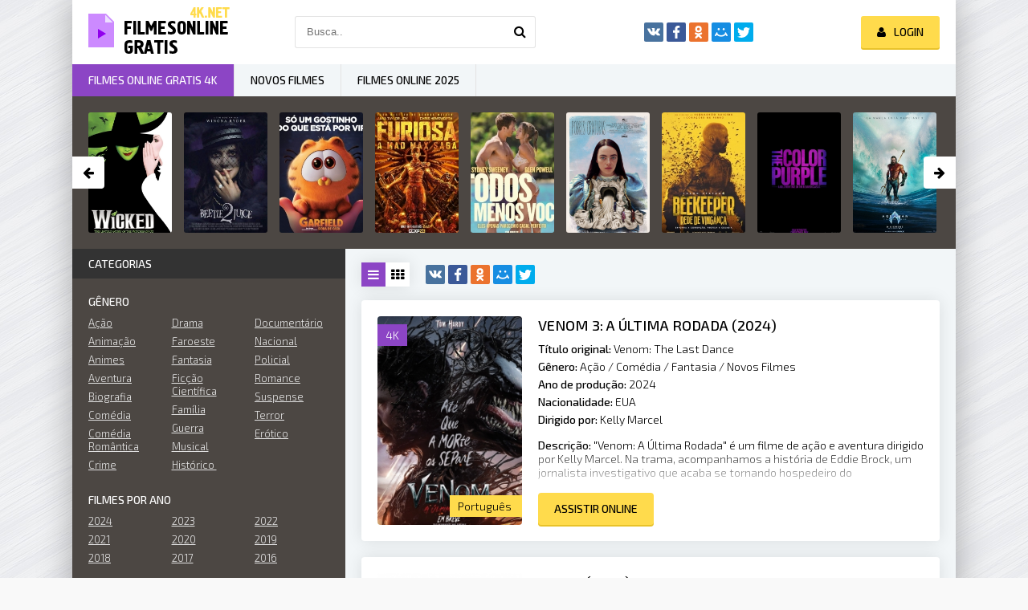

--- FILE ---
content_type: text/html; charset=utf-8
request_url: https://filmesonlinegratis4k.net/comedia/
body_size: 8762
content:
<!DOCTYPE html>
<html lang="pt-BR">
<head>
	<meta charset="utf-8">
<title>Assistir Filmes  Comédia Online Grátis Full HD, 4K</title>
<meta name="description" content="Filmes Comédia Online. Assista os melhores filmes online  com qualidade  HD 720p, Full HD 1080p, Ultra HD 4K  completos de graça no seu computador, tablet ou smartphone! ">
<meta name="keywords" content="Assistir Filmes  Comédia, Filmes Comédia Online, Comédia Online Grátis, Comédia Online">
<meta name="generator" content="DataLife Engine (http://dle-news.ru)">
<link rel="search" type="application/opensearchdescription+xml" href="https://filmesonlinegratis4k.net/index.php?do=opensearch" title="Assistir Filmes  Online Grátis Full HD, 4K Completo Dublado 2024">
<link rel="canonical" href="https://filmesonlinegratis4k.net/comedia/">
<link rel="alternate" type="application/rss+xml" title="" href="https://filmesonlinegratis4k.net/comedia/rss.xml">
	 <meta name="viewport" content="width=device-width, initial-scale=1.0" />
	  <link rel="shortcut icon" href="/templates/filmesonlinegratis4k/images/favicon.png" />
	  <link href="/templates/filmesonlinegratis4k/style/styles.css" type="text/css" rel="stylesheet" />
	  <link href="/templates/filmesonlinegratis4k/style/engine.css" type="text/css" rel="stylesheet" />
	  <link href="https://fonts.googleapis.com/css?family=Exo+2:300,300i,500,500i&amp;subset=cyrillic" rel="stylesheet"> 
    <meta name="msvalidate.01" content="94D2DB691B5E6A98300D1E859D8F9EED" />
    <meta name="google-site-verification" content="Gc_tnP9T8qIHw-J3V9_iZMbWk5EfnCxIXMW7IFpaV3g" />
      <script src="//filmesonlinegratis4k.net/playerjs.js" type="text/javascript"></script>
</head>

<body>

<div class="wrap">

	<div class="block center fx-col">
	
		<div class="cols clearfix" id="cols">
		
			<main class="main clearfix fx-col grid-list"  id="grid">
				
				


				
				
				<div class="shorts-header flex-row">
					<div class="grid-select clearfix" id="grid-select" data-name="Alternar vista">
						<div data-type="grid-list" class="current"><span class="fa fa-reorder"></span></div>
						<div data-type="grid-thumb"><span class="fa fa-th"></span></div>
					</div>
					
					
					<div class="share-box">
						<div class="ya-share2" data-services="vkontakte,facebook,odnoklassniki,moimir,twitter" data-counter=""></div>
					</div>
				</div>
				
				<div class="items clearfix"><div id='dle-content'><div class="short clearfix with-mask">
	<div class="short-img img-box">
		<img src="/uploads/posts/2024-07/medium/1720287003_107aa110584ecf393a0e85e1611235f5.jpg" alt="Venom 3: A Última Rodada (2024)" />
		<div class="mask flex-col ps-link" data-href="https://filmesonlinegratis4k.net/1904-venom-a-ultima-rodada-2024.html">
			<span class="fa fa-play"></span>
		</div>
		<div class="m-meta m-qual">4K</div>
		
		<div class="m-meta m-imdb" data-label="Português"></div>
	</div>
	<div class="short-text">
		<a class="short-title" href="https://filmesonlinegratis4k.net/1904-venom-a-ultima-rodada-2024.html">Venom 3: A Última Rodada (2024)</a>
		
		<div class="short-desc">
			<div class="sd-line"><span>Título original:</span> Venom: The Last Dance</div>
				<div class="sd-line"><span>Gênero:</span> Ação / Comédia / Fantasia / Novos Filmes </div>
				<div class="sd-line"><span>Ano de produção:</span> <a href="https://filmesonlinegratis4k.net/xfsearch/year/2024/">2024</a></div>
				<div class="sd-line"><span>Nacionalidade:</span> <a href="https://filmesonlinegratis4k.net/xfsearch/country/EUA/">EUA</a></div>
				<div class="sd-line"><span>Dirigido por:</span> <a href="https://filmesonlinegratis4k.net/xfsearch/director/Kelly+Marcel/">Kelly Marcel</a></div>
				
			<div class="sd-line sd-text"><span>Descrição:</span> "Venom: A Última Rodada" é um filme de ação e aventura dirigido por Kelly Marcel. Na trama, acompanhamos a história de Eddie Brock, um jornalista investigativo que acaba se tornando hospedeiro do</div>
		</div>
	</div>
	<div class="short-bottom flex-row">
	
		<div class="button ps-link" data-href="https://filmesonlinegratis4k.net/1904-venom-a-ultima-rodada-2024.html">Assistir online</div>
	</div>
</div><div class="short clearfix with-mask">
	<div class="short-img img-box">
		<img src="/uploads/posts/2024-07/medium/1720287968_b1dd396e87f53ba8171a1637284e5933.png" alt="Lobos (2024)" />
		<div class="mask flex-col ps-link" data-href="https://filmesonlinegratis4k.net/1912-lobos-2024.html">
			<span class="fa fa-play"></span>
		</div>
		<div class="m-meta m-qual">4K</div>
		
		<div class="m-meta m-imdb" data-label="Português"></div>
	</div>
	<div class="short-text">
		<a class="short-title" href="https://filmesonlinegratis4k.net/1912-lobos-2024.html">Lobos (2024)</a>
		
		<div class="short-desc">
			<div class="sd-line"><span>Título original:</span> Wolfs</div>
				<div class="sd-line"><span>Gênero:</span> Ação  / Comédia  / Novos Filmes </div>
				<div class="sd-line"><span>Ano de produção:</span> <a href="https://filmesonlinegratis4k.net/xfsearch/year/2024/">2024</a></div>
				<div class="sd-line"><span>Nacionalidade:</span> <a href="https://filmesonlinegratis4k.net/xfsearch/country/EUA/">EUA</a></div>
				<div class="sd-line"><span>Dirigido por:</span> <a href="https://filmesonlinegratis4k.net/xfsearch/director/Jon+Watts/">Jon Watts</a></div>
				
			<div class="sd-line sd-text"><span>Descrição:</span> "Lobos" é um suspense psicológico dirigido por Jon Watts que conta a história de uma jovem mulher que se muda para uma pequena cidade rural com seu marido. Logo ela começa a perceber que algo está</div>
		</div>
	</div>
	<div class="short-bottom flex-row">
	
		<div class="button ps-link" data-href="https://filmesonlinegratis4k.net/1912-lobos-2024.html">Assistir online</div>
	</div>
</div><div class="short clearfix with-mask">
	<div class="short-img img-box">
		<img src="/uploads/posts/2024-07/medium/1720288516_88fe202bc8848b54cec5b2749e6c11f4.png" alt="Robô Selvagem (2024)" />
		<div class="mask flex-col ps-link" data-href="https://filmesonlinegratis4k.net/1922-robo-selvagem-2024.html">
			<span class="fa fa-play"></span>
		</div>
		<div class="m-meta m-qual">4K</div>
		
		<div class="m-meta m-imdb" data-label="Português"></div>
	</div>
	<div class="short-text">
		<a class="short-title" href="https://filmesonlinegratis4k.net/1922-robo-selvagem-2024.html">Robô Selvagem (2024)</a>
		
		<div class="short-desc">
			<div class="sd-line"><span>Título original:</span> The Wild Robot</div>
				<div class="sd-line"><span>Gênero:</span> Animação   / Aventura   / Comédia   / Família   / Novos Filmes </div>
				<div class="sd-line"><span>Ano de produção:</span> <a href="https://filmesonlinegratis4k.net/xfsearch/year/2024/">2024</a></div>
				<div class="sd-line"><span>Nacionalidade:</span> <a href="https://filmesonlinegratis4k.net/xfsearch/country/EUA/">EUA</a></div>
				<div class="sd-line"><span>Dirigido por:</span> <a href="https://filmesonlinegratis4k.net/xfsearch/director/Chris+Sanders/">Chris Sanders</a></div>
				
			<div class="sd-line sd-text"><span>Descrição:</span> Em um mundo pós-apocalíptico onde os humanos foram dizimados, os robôs sobreviventes se regeneraram e vivem em meio a ruínas da civilização. Entre eles está um jovem robô chamado Rodney, que sonha em</div>
		</div>
	</div>
	<div class="short-bottom flex-row">
	
		<div class="button ps-link" data-href="https://filmesonlinegratis4k.net/1922-robo-selvagem-2024.html">Assistir online</div>
	</div>
</div><div class="short clearfix with-mask">
	<div class="short-img img-box">
		<img src="/uploads/posts/2024-07/medium/1720288398_e2de12f581a54aba13aa98da19856541.jpg" alt="Como Vender a Lua (2024)" />
		<div class="mask flex-col ps-link" data-href="https://filmesonlinegratis4k.net/1919-como-vender-a-lua-2024dw.html">
			<span class="fa fa-play"></span>
		</div>
		<div class="m-meta m-qual">4K</div>
		
		<div class="m-meta m-imdb" data-label="Português"></div>
	</div>
	<div class="short-text">
		<a class="short-title" href="https://filmesonlinegratis4k.net/1919-como-vender-a-lua-2024dw.html">Como Vender a Lua (2024)</a>
		
		<div class="short-desc">
			<div class="sd-line"><span>Título original:</span> Fly Me to the Moon</div>
				<div class="sd-line"><span>Gênero:</span> Comédia    / Romance    / Novos Filmes </div>
				<div class="sd-line"><span>Ano de produção:</span> <a href="https://filmesonlinegratis4k.net/xfsearch/year/2024/">2024</a></div>
				<div class="sd-line"><span>Nacionalidade:</span> <a href="https://filmesonlinegratis4k.net/xfsearch/country/EUA/">EUA</a></div>
				<div class="sd-line"><span>Dirigido por:</span> <a href="https://filmesonlinegratis4k.net/xfsearch/director/Greg+Berlanti/">Greg Berlanti</a></div>
				
			<div class="sd-line sd-text"><span>Descrição:</span> "Como Vender a Lua" é um filme dirigido por Greg Berlanti que conta a história de um jovem empreendedor chamado Mark, interpretado por Zac Efron, que tem um plano ambicioso de vender parcelas da lua</div>
		</div>
	</div>
	<div class="short-bottom flex-row">
	
		<div class="button ps-link" data-href="https://filmesonlinegratis4k.net/1919-como-vender-a-lua-2024dw.html">Assistir online</div>
	</div>
</div><div class="short clearfix with-mask">
	<div class="short-img img-box">
		<img src="/uploads/posts/2024-07/medium/1720289676_5380c998d585e45d12172204c646e4cf.png" alt="Os Provocadores (2024)" />
		<div class="mask flex-col ps-link" data-href="https://filmesonlinegratis4k.net/1960-os-provocadores-2024d.html">
			<span class="fa fa-play"></span>
		</div>
		<div class="m-meta m-qual">4K</div>
		
		<div class="m-meta m-imdb" data-label="Português"></div>
	</div>
	<div class="short-text">
		<a class="short-title" href="https://filmesonlinegratis4k.net/1960-os-provocadores-2024d.html">Os Provocadores (2024)</a>
		
		<div class="short-desc">
			<div class="sd-line"><span>Título original:</span> The Instigators</div>
				<div class="sd-line"><span>Gênero:</span> Ação     / Comédia     / Policial     / Suspense     / Novos Filmes </div>
				<div class="sd-line"><span>Ano de produção:</span> <a href="https://filmesonlinegratis4k.net/xfsearch/year/2024/">2024</a></div>
				<div class="sd-line"><span>Nacionalidade:</span> <a href="https://filmesonlinegratis4k.net/xfsearch/country/EUA/">EUA</a></div>
				<div class="sd-line"><span>Dirigido por:</span> <a href="https://filmesonlinegratis4k.net/xfsearch/director/Doug+Liman/">Doug Liman</a></div>
				
			<div class="sd-line sd-text"><span>Descrição:</span> "Os Provocadores" é um filme de comédia dirigido por Doug Liman que conta a história de dois amigos, Dave e Steve, que decidem se tornar provocadores profissionais. Eles criam um negócio</div>
		</div>
	</div>
	<div class="short-bottom flex-row">
	
		<div class="button ps-link" data-href="https://filmesonlinegratis4k.net/1960-os-provocadores-2024d.html">Assistir online</div>
	</div>
</div><div class="short clearfix with-mask">
	<div class="short-img img-box">
		<img src="/uploads/posts/2023-12/medium/1703440149_0013760.jpg" alt="Garfield: Fora de Casa (2024)" />
		<div class="mask flex-col ps-link" data-href="https://filmesonlinegratis4k.net/1860-garfield-fora-de-casa-2024-8dffwjkw.html">
			<span class="fa fa-play"></span>
		</div>
		<div class="m-meta m-qual">4K</div>
		
		<div class="m-meta m-imdb" data-label="Português"></div>
	</div>
	<div class="short-text">
		<a class="short-title" href="https://filmesonlinegratis4k.net/1860-garfield-fora-de-casa-2024-8dffwjkw.html">Garfield: Fora de Casa (2024)</a>
		
		<div class="short-desc">
			<div class="sd-line"><span>Título original:</span> The Garfield Movie</div>
				<div class="sd-line"><span>Gênero:</span> Animação      / Aventura      / Comédia      / Família      / Novos Filmes </div>
				<div class="sd-line"><span>Ano de produção:</span> <a href="https://filmesonlinegratis4k.net/xfsearch/year/2024/">2024</a></div>
				<div class="sd-line"><span>Nacionalidade:</span> <a href="https://filmesonlinegratis4k.net/xfsearch/country/EUA/">EUA</a></div>
				<div class="sd-line"><span>Dirigido por:</span> <a href="https://filmesonlinegratis4k.net/xfsearch/director/Mark+Dindal/">Mark Dindal</a></div>
				
			<div class="sd-line sd-text"><span>Descrição:</span> "Garfield: Fora de Casa" é uma animação dirigida por Mark Dindal, que segue as aventuras do famoso gato preguiçoso Garfield. Nesta continuação da franquia, Garfield acidentalmente troca de lugar com</div>
		</div>
	</div>
	<div class="short-bottom flex-row">
	
		<div class="button ps-link" data-href="https://filmesonlinegratis4k.net/1860-garfield-fora-de-casa-2024-8dffwjkw.html">Assistir online</div>
	</div>
</div><div class="short clearfix with-mask">
	<div class="short-img img-box">
		<img src="/uploads/posts/2023-12/medium/1703159455_mv5byju4owi2ndetywe4mc00mdfllthmzditytk3zdqwzmrhzge0xkeyxkfqcgdeqxvyndk1otkzmju__v1_.jpg" alt="Dois é Demais em Orlando (2024)" />
		<div class="mask flex-col ps-link" data-href="https://filmesonlinegratis4k.net/1790-dois-e-demais-em-orlando-2024dfw.html">
			<span class="fa fa-play"></span>
		</div>
		<div class="m-meta m-qual">4K</div>
		
		<div class="m-meta m-imdb" data-label="Português"></div>
	</div>
	<div class="short-text">
		<a class="short-title" href="https://filmesonlinegratis4k.net/1790-dois-e-demais-em-orlando-2024dfw.html">Dois é Demais em Orlando (2024)</a>
		
		<div class="short-desc">
			<div class="sd-line"><span>Título original:</span> Dois é Demais em Orlando</div>
				<div class="sd-line"><span>Gênero:</span> Comédia       / Drama       / Novos Filmes </div>
				<div class="sd-line"><span>Ano de produção:</span> <a href="https://filmesonlinegratis4k.net/xfsearch/year/2024/">2024</a></div>
				<div class="sd-line"><span>Nacionalidade:</span> <a href="https://filmesonlinegratis4k.net/xfsearch/country/Brasil/">Brasil</a></div>
				<div class="sd-line"><span>Dirigido por:</span> <a href="https://filmesonlinegratis4k.net/xfsearch/director/Rodrigo+Van+Der+Put/">Rodrigo Van Der Put</a></div>
				
			<div class="sd-line sd-text"><span>Descrição:</span> O filme "Dois é Demais em Orlando", dirigido por Rodrigo Van Der Put, conta a história de dois irmãos adolescentes, Lucas e Pedro, que vivem várias aventuras durante uma viagem para Orlando, nos</div>
		</div>
	</div>
	<div class="short-bottom flex-row">
	
		<div class="button ps-link" data-href="https://filmesonlinegratis4k.net/1790-dois-e-demais-em-orlando-2024dfw.html">Assistir online</div>
	</div>
</div><div class="short clearfix with-mask">
	<div class="short-img img-box">
		<img src="/uploads/posts/2024-07/medium/1720289997_4362710.jpg" alt="Mato ou Morro (2024)" />
		<div class="mask flex-col ps-link" data-href="https://filmesonlinegratis4k.net/1968-mato-ou-morro-2024.html">
			<span class="fa fa-play"></span>
		</div>
		<div class="m-meta m-qual">4K</div>
		
		<div class="m-meta m-imdb" data-label="Português"></div>
	</div>
	<div class="short-text">
		<a class="short-title" href="https://filmesonlinegratis4k.net/1968-mato-ou-morro-2024.html">Mato ou Morro (2024)</a>
		
		<div class="short-desc">
			<div class="sd-line"><span>Título original:</span> Mato ou Morro</div>
				<div class="sd-line"><span>Gênero:</span> Comédia        / Novos Filmes </div>
				<div class="sd-line"><span>Ano de produção:</span> <a href="https://filmesonlinegratis4k.net/xfsearch/year/2024/">2024</a></div>
				<div class="sd-line"><span>Nacionalidade:</span> <a href="https://filmesonlinegratis4k.net/xfsearch/country/Brasil/">Brasil</a></div>
				<div class="sd-line"><span>Dirigido por:</span> <a href="https://filmesonlinegratis4k.net/xfsearch/director/Caco+Souza/">Caco Souza</a></div>
				
			<div class="sd-line sd-text"><span>Descrição:</span> "Mato ou Morro" conta a história de um grupo de amigos que decide fazer uma trilha em uma área remota da floresta. Porém, durante o percurso, eles se deparam com uma ameaça desconhecida e precisam</div>
		</div>
	</div>
	<div class="short-bottom flex-row">
	
		<div class="button ps-link" data-href="https://filmesonlinegratis4k.net/1968-mato-ou-morro-2024.html">Assistir online</div>
	</div>
</div><div class="short clearfix with-mask">
	<div class="short-img img-box">
		<img src="/uploads/posts/2024-07/medium/1720289692_4c5e74365e0f353dc08fec63222552f8.png" alt="Corrida Maluca (2024)" />
		<div class="mask flex-col ps-link" data-href="https://filmesonlinegratis4k.net/1958-corrida-maluca-2024.html">
			<span class="fa fa-play"></span>
		</div>
		<div class="m-meta m-qual">4K</div>
		
		<div class="m-meta m-imdb" data-label="Português"></div>
	</div>
	<div class="short-text">
		<a class="short-title" href="https://filmesonlinegratis4k.net/1958-corrida-maluca-2024.html">Corrida Maluca (2024)</a>
		
		<div class="short-desc">
			<div class="sd-line"><span>Título original:</span> Rally Road Racers</div>
				<div class="sd-line"><span>Gênero:</span> Animação         / Aventura         / Comédia         / Família         / Novos Filmes </div>
				<div class="sd-line"><span>Ano de produção:</span> <a href="https://filmesonlinegratis4k.net/xfsearch/year/2024/">2024</a></div>
				<div class="sd-line"><span>Nacionalidade:</span> <a href="https://filmesonlinegratis4k.net/xfsearch/country/EUA/">EUA</a>, <a href="https://filmesonlinegratis4k.net/xfsearch/country/Reino+Unido/">Reino Unido</a>, <a href="https://filmesonlinegratis4k.net/xfsearch/country/Emirados+%C3%81rabes+Unidos/">Emirados Árabes Unidos</a></div>
				<div class="sd-line"><span>Dirigido por:</span> <a href="https://filmesonlinegratis4k.net/xfsearch/director/Ross+Venokur/">Ross Venokur</a></div>
				
			<div class="sd-line sd-text"><span>Descrição:</span> "Corrida Maluca" é uma animação dirigida por Ross Venokur que traz a história de uma competição de corrida de carros entre diferentes equipes, cada uma com características especiais e veículos</div>
		</div>
	</div>
	<div class="short-bottom flex-row">
	
		<div class="button ps-link" data-href="https://filmesonlinegratis4k.net/1958-corrida-maluca-2024.html">Assistir online</div>
	</div>
</div><div class="short clearfix with-mask">
	<div class="short-img img-box">
		<img src="/uploads/posts/2024-07/medium/1720289573_817bd14d5825ad5685d136308dfe82be.png" alt="Aprendiz de Espiã: Na Cidade Eterna (2024)" />
		<div class="mask flex-col ps-link" data-href="https://filmesonlinegratis4k.net/1954-aprendiz-de-espia-na-cidade-eterna-2024.html">
			<span class="fa fa-play"></span>
		</div>
		<div class="m-meta m-qual">4K</div>
		
		<div class="m-meta m-imdb" data-label="Português"></div>
	</div>
	<div class="short-text">
		<a class="short-title" href="https://filmesonlinegratis4k.net/1954-aprendiz-de-espia-na-cidade-eterna-2024.html">Aprendiz de Espiã: Na Cidade Eterna (2024)</a>
		
		<div class="short-desc">
			<div class="sd-line"><span>Título original:</span> My Spy: The Eternal City</div>
				<div class="sd-line"><span>Gênero:</span> Ação          / Comédia          / Família          / Novos Filmes </div>
				<div class="sd-line"><span>Ano de produção:</span> <a href="https://filmesonlinegratis4k.net/xfsearch/year/2024/">2024</a></div>
				<div class="sd-line"><span>Nacionalidade:</span> <a href="https://filmesonlinegratis4k.net/xfsearch/country/EUA/">EUA</a></div>
				<div class="sd-line"><span>Dirigido por:</span> <a href="https://filmesonlinegratis4k.net/xfsearch/director/Peter+Segal/">Peter Segal</a></div>
				
			<div class="sd-line sd-text"><span>Descrição:</span> "Aprendiz de Espiã: Na Cidade Eterna" é um filme de ação dirigido por Peter Segal que conta a história de uma adolescente comum que é recrutada pela CIA para se tornar uma agente secreta. Com a</div>
		</div>
	</div>
	<div class="short-bottom flex-row">
	
		<div class="button ps-link" data-href="https://filmesonlinegratis4k.net/1954-aprendiz-de-espia-na-cidade-eterna-2024.html">Assistir online</div>
	</div>
</div><!--noindex-->
<div class="bottom-nav clr ignore-select" id="bottom-nav">
	
	<div class="pagi-load icon-l" id="pagi-load"><a href="https://filmesonlinegratis4k.net/comedia/page/2/"><span class="fa fa-refresh"></span>Carregar mais</a></div>
	
	<div class="pagi-nav clearfix">
		
		<span class="navigation"><span>1</span> <a href="https://filmesonlinegratis4k.net/comedia/page/2/">2</a> <a href="https://filmesonlinegratis4k.net/comedia/page/3/">3</a> <a href="https://filmesonlinegratis4k.net/comedia/page/4/">4</a> <a href="https://filmesonlinegratis4k.net/comedia/page/5/">5</a> <a href="https://filmesonlinegratis4k.net/comedia/page/6/">6</a> <a href="https://filmesonlinegratis4k.net/comedia/page/7/">7</a> <a href="https://filmesonlinegratis4k.net/comedia/page/8/">8</a> <a href="https://filmesonlinegratis4k.net/comedia/page/9/">9</a> <a href="https://filmesonlinegratis4k.net/comedia/page/10/">10</a> <span class="nav_ext">...</span> <a href="https://filmesonlinegratis4k.net/comedia/page/33/">33</a></span>
		<span class="pnext"><a href="https://filmesonlinegratis4k.net/comedia/page/2/"><span class="fa fa-angle-double-right"></span></a></span>
	</div>
</div>
<!--/noindex--></div></div>
			</main>
			
			<!-- END MAIN -->
			
			<aside class="side">
			
				
			
				<div class="side-box">
					<div class="side-bt">Categorias</div>
					<div class="side-bc" id="side-nav">
						<div class="nav-title">Gênero</div>
						<ul class="nav-menu flex-row">
							<li>
										<a href="/acao/">Ação</a>
               <a href="/animacao/">Animação</a>
               <a href="/animes/">Animes </a>
              <a href="/aventura/">Aventura</a>
               <a href="/biografia/">Biografia</a>
               <a href="/comedia/">Comédia</a>
                <a href="/comedia-romantica/">Comédia Romântica </a>
              <a href="/crime/">Crime </a>
     
							</li>
							<li>
							 <a href="/drama/">Drama </a>
               <a href="/faroeste/">Faroeste</a>
                                            <a href="/fantasia/">Fantasia</a>
										<a href="/ficcao-cientifica/">Ficção Científica</a>
                             <a href="/familia/">Família </a>
               <a href="/guerra/">Guerra</a>
               <a href="/musical/">Musical  </a>
                <a href="/historico/">Histórico </a>
							</li>
							<li>
                                  <a href="/documentario/"> Documentário</a>
								<a href="/nacional/">Nacional</a>
               <a href="/policial/">Policial</a>
               <a href="/romance/">Romance</a>              
               <a href="/suspense/">Suspense </a>
                <a href="/terror/">Terror</a>            
                <a href="/erotico/">Erótico </a>
                            
							</li>
						</ul>
						<div class="nav-title">Filmes por Ano</div>
						<ul class="nav-menu flex-row">
                              <li> <a href="/xfsearch/2024/">2024</a>			</li>
						      <li> <a href="/xfsearch/2023/">2023</a>			</li>
                         <li> <a href="/xfsearch/2022/">2022</a>			</li>
                            <li> <a href="/xfsearch/2021/">2021</a>			</li>
                            <li> <a href="/xfsearch/2020/">2020</a>			</li>
                            <li> <a href="/xfsearch/2019/">2019</a>			</li>
							<li> <a href="/xfsearch/2018/">2018</a>			</li>
							<li>
								                                    <a href="/xfsearch/2017/">2017</a>
							</li>
							<li>
								   <a href="/xfsearch/2016/">2016</a>
						</ul>
						<div class="nav-title">Filmes por País</div>
						<ul class="nav-menu flex-row">
							<li>
								 	 <a href="/xfsearch/country/Brasil/">Brasil</a>
                                    <a href="/xfsearch/country/Portugal/">Portugal</a>
				 <a href="/xfsearch/country/EUA/">EUA</a>
							</li>
							<li>
							  	<a href="/xfsearch/country/Bélgica/">Bélgica</a>
                  	<a href="/xfsearch/country/França/">França</a>
                  	<a href="/xfsearch/country/Itália/">Itália</a>
							</li>
							<li>
								 	<a href="/xfsearch/country/Reino+Unido/">Reino Unido</a>
                 	<a href="/xfsearch/country/Nova+zelândia/">Nova zelândia</a>
                 	<a href="/xfsearch/country/Coréia+do+sul/">Coréia do sul</a>
							</li>
						</ul>
					</div>
				</div>
				
				<div class="side-box tabs-box">
					<div class="side-bt">Principais filmes do mês</div>
					<div class="tabs-sel"><span class="current"> Animação</span><span>Comédia</span><span>Terror</span></div>
					<div class="side-bc tabs-b visible">
						
					</div>
					<div class="side-bc tabs-b">
						
					</div>
					<div class="side-bc tabs-b">
						
					</div>
				</div>
				
				
				
				<div class="side-box">
					<div class="side-bt">NOVOS FILMES RECOMENDADOS</div>
					<div class="side-bc flex-row">
						<a class="side-item1" href="https://filmesonlinegratis4k.net/1808-role-play-2024-7dss.html">
	<div class="si1-img img-box">
		<img src="/uploads/posts/2023-12/medium/1703437947_1244261.jpg" alt="Role Play (2024)" />
		<div class="si1-ser"> Novo</div>
	</div>
	<div class="si1-title">Role Play (2024)</div>
</a><a class="side-item1" href="https://filmesonlinegratis4k.net/1810-o-senhor-do-caos-2024-6t.html">
	<div class="si1-img img-box">
		<img src="/uploads/posts/2023-12/medium/1703438013_3663703.jpg" alt="O Senhor do Caos (2024)" />
		<div class="si1-ser"> Novo</div>
	</div>
	<div class="si1-title">O Senhor do Caos (2024)</div>
</a><a class="side-item1" href="https://filmesonlinegratis4k.net/1807-capitao-america-admiravel-mundo-novo-2024.html">
	<div class="si1-img img-box">
		<img src="/uploads/posts/2023-12/medium/1703437943_2848741.jpg" alt="Capitão América: Admirável Mundo Novo (2024)" />
		<div class="si1-ser"> Novo</div>
	</div>
	<div class="si1-title">Capitão América: Admirável Mundo Novo (2024)</div>
</a><a class="side-item1" href="https://filmesonlinegratis4k.net/1802-batman-parte-ii-2024.html">
	<div class="si1-img img-box">
		<img src="/uploads/posts/2023-12/medium/1703159930_mv5bmza0nmzizwetotrjzs00ntk3ltgzogqtodmwmdg5zjrimti5xkeyxkfqcgdeqxvymtcxmzq0mtg4__v1_.jpg" alt="Batman - Parte II (2024)" />
		<div class="si1-ser"> Novo</div>
	</div>
	<div class="si1-title">Batman - Parte II (2024)</div>
</a><a class="side-item1" href="https://filmesonlinegratis4k.net/1800-quarteto-fantastico-2024.html">
	<div class="si1-img img-box">
		<img src="/uploads/posts/2023-12/1703159891_5079150.jpg" alt="Quarteto Fantástico (2024)" />
		<div class="si1-ser"> Novo</div>
	</div>
	<div class="si1-title">Quarteto Fantástico (2024)</div>
</a><a class="side-item1" href="https://filmesonlinegratis4k.net/1796-avatar-3-2024.html">
	<div class="si1-img img-box">
		<img src="/uploads/posts/2023-12/medium/1703159709_0886604.png" alt="Avatar 3 (2024)" />
		<div class="si1-ser"> Novo</div>
	</div>
	<div class="si1-title">Avatar 3 (2024)</div>
</a>
					</div>
				</div>
				
				<div class="side-box">
					<div class="side-bt">TOP FILMES</div>
					<div class="side-bc owl-carousel" id="owl-side">
						
<a class="side-carou img-box" href="https://filmesonlinegratis4k.net/1795-meninas-malvadas-o-musical-2024wyd.html">
	<img src="/uploads/posts/2023-12/medium/1703159625_2747135.jpg" alt="Meninas Malvadas: O Musical (2024)" />
	<div class="sc-title">Meninas Malvadas: O Musical (2024)</div>
</a>
<a class="side-carou img-box" href="https://filmesonlinegratis4k.net/1794-oficina-do-diabo-2024.html">
	<img src="/uploads/posts/2023-12/medium/1703159450_5052815.jpg" alt="Oficina do Diabo (2024)" />
	<div class="sc-title">Oficina do Diabo (2024)</div>
</a>
<a class="side-carou img-box" href="https://filmesonlinegratis4k.net/1792-como-treinar-o-seu-dragao-2024.html">
	<img src="/uploads/posts/2023-12/medium/1703159487_mv5bmja5ndqymjc2nf5bml5banbnxkftztcwmjg5odcymw__v1_.jpg" alt="Como Treinar o seu Dragão (2024)" />
	<div class="sc-title">Como Treinar o seu Dragão (2024)</div>
</a>
<a class="side-carou img-box" href="https://filmesonlinegratis4k.net/1791-elio-2024.html">
	<img src="/uploads/posts/2023-12/medium/1703159474_3416388.jpg" alt="Elio (2024)" />
	<div class="sc-title">Elio (2024)</div>
</a>
<a class="side-carou img-box" href="https://filmesonlinegratis4k.net/1777-armor-wars-2024.html">
	<img src="/uploads/posts/2023-12/1703158043_3000377.png" alt="Armor Wars (2024)" />
	<div class="sc-title">Armor Wars (2024)</div>
</a>
<a class="side-carou img-box" href="https://filmesonlinegratis4k.net/1774-zootopia-2-2024.html">
	<img src="/uploads/posts/2023-12/medium/1703157653_mv5botmymjeynzizmv5bml5banbnxkftztgwnziynju0nze__v1_.jpg" alt="Zootopia 2 (2024)" />
	<div class="sc-title">Zootopia 2 (2024)</div>
</a>
					</div>
				</div>
				
				<div class="side-box">
					<div class="side-bt">MELHORES FILMES</div>
					<div class="side-bc">
						
					</div>
				</div>
				
			
				
			</aside>
			
			<!-- END SIDE -->
		
		</div>
		
		<!-- END COLS -->
		
		<div class="header flex-row">
			<a href="/" class="logotype" title="filmes online gratis 4k"><img src="/templates/filmesonlinegratis4k/images/logo.png" alt="filmes online gratis 4k" /></a>
			<div class="search-wrap">
				<form id="quicksearch" method="post">
					<input type="hidden" name="do" value="search" />
					<input type="hidden" name="subaction" value="search" />
					<div class="search-box">
						<input id="story" name="story" placeholder="Busca.." type="text" />
						<button type="submit" title="Busca"><span class="fa fa-search"></span></button>
					</div>
				</form>
			</div>
			<div class="share-box">
				<div class="ya-share2" data-services="vkontakte,facebook,odnoklassniki,moimir,twitter" data-counter=""></div>
			</div>
			<div class="login-btns icon-l">
				
					
					<div class="button show-login"><span class="fa fa-user"></span><span>Login</span></div>
				
				
			</div>
		</div>
		
		<!-- END HEADER -->
		
		<ul class="f-menu clearfix">
			<li><a href="/" class="active">Filmes online gratis 4K</a></li>
			<li><a href="/novos-filmes/">Novos Filmes</a></li>
			<li><a href="/xfsearch/2025/">Filmes online 2025</a></li>
       
			
			
		</ul>
		
		<div class="karusel">
			<div class="owl-carousel" id="owl-top">
			
<a class="top-carou img-box" href="https://filmesonlinegratis4k.net/1899-wicked-part-1-2024.html">
	<img src="/uploads/posts/2023-12/medium/1703495694_mv5bnjczyjbhmtctyta3yy00ntgylwfkzwqtzjqwytrkmdc1ytc1xkeyxkfqcgdeqxvyntk5ntqzndi__v1_.jpg" alt="Wicked Part 1 (2024)" />
	<div class="tc-title">Wicked Part 1 (2024)</div>
</a>
<a class="top-carou img-box" href="https://filmesonlinegratis4k.net/1879-os-fantasmas-se-divertem-2-2024.html">
	<img src="/uploads/posts/2023-12/medium/1703494468_mv5bmmnlogfmzwqtnzqxzc00ytg3ltk3oditngy3zdnjytqymdi4xkeyxkfqcgdeqxvymtuymzg5nzm2__v1_.jpg" alt="Os Fantasmas Se Divertem 2 (2024)" />
	<div class="tc-title">Os Fantasmas Se Divertem 2 (2024)</div>
</a>
<a class="top-carou img-box" href="https://filmesonlinegratis4k.net/1860-garfield-fora-de-casa-2024-8dffwjkw.html">
	<img src="/uploads/posts/2023-12/medium/1703440149_0013760.jpg" alt="Garfield: Fora de Casa (2024)" />
	<div class="tc-title">Garfield: Fora de Casa (2024)</div>
</a>
<a class="top-carou img-box" href="https://filmesonlinegratis4k.net/1873-furiosa-uma-saga-mad-max-2024kw.html">
	<img src="/uploads/posts/2023-12/medium/1703494297_0117177.jpg" alt="Furiosa: Uma Saga Mad Max (2024)" />
	<div class="tc-title">Furiosa: Uma Saga Mad Max (2024)</div>
</a>
<a class="top-carou img-box" href="https://filmesonlinegratis4k.net/1841-todos-menos-voce-2024-hd-2w.html">
	<img src="/uploads/posts/2023-12/medium/1703439378_5781108.jpg" alt="Todos Menos Você (2024)" />
	<div class="tc-title">Todos Menos Você (2024)</div>
</a>
<a class="top-carou img-box" href="https://filmesonlinegratis4k.net/1822-pobres-criaturas-2024-hddwdwd.html">
	<img src="/uploads/posts/2023-12/medium/1703438602_2023019.png" alt="Pobres Criaturas (2024)" />
	<div class="tc-title">Pobres Criaturas (2024)</div>
</a>
<a class="top-carou img-box" href="https://filmesonlinegratis4k.net/1869-beekeeper-rede-de-vinganca-2024-hdwtwwfiu6.html">
	<img src="/uploads/posts/2023-12/medium/1703440574_4433340.jpg" alt="Beekeeper - Rede de Vingança (2024)" />
	<div class="tc-title">Beekeeper - Rede de Vingança (2024)</div>
</a>
<a class="top-carou img-box" href="https://filmesonlinegratis4k.net/1820-a-cor-purpura-2024hdwtd.html">
	<img src="/uploads/posts/2023-12/medium/1703438522_5883097.jpg" alt="A Cor Púrpura (2024)" />
	<div class="tc-title">A Cor Púrpura (2024)</div>
</a>
<a class="top-carou img-box" href="https://filmesonlinegratis4k.net/1846-aquaman-2-o-reino-perdido-2024-hd-1ndu.html">
	<img src="/uploads/posts/2023-12/medium/1703439537_5660137.jpg" alt="Aquaman 2: O Reino Perdido (2024)" />
	<div class="tc-title">Aquaman 2: O Reino Perdido (2024)</div>
</a>
<a class="top-carou img-box" href="https://filmesonlinegratis4k.net/1883-panico-7-2024.html">
	<img src="/uploads/posts/2023-12/medium/1703494641_mv5bodnkody0nmqtytm2os00mmqylweynjutzgiwyzq1ztiyngezxkeyxkfqcgdeqxvymtq3nzc3njc1__v1_.jpg" alt="Pânico 7 (2024)" />
	<div class="tc-title">Pânico 7 (2024)</div>
</a>
<a class="top-carou img-box" href="https://filmesonlinegratis4k.net/1881-city-of-mist-2024.html">
	<img src="/uploads/posts/2023-12/medium/1703494596_mv5bmtuwmtixndg0ov5bml5banbnxkftztgwntm0mzu0mze__v1_.jpg" alt="City of Mist (2024)" />
	<div class="tc-title">City of Mist (2024)</div>
</a>
<a class="top-carou img-box" href="https://filmesonlinegratis4k.net/1874-mergulho-noturno-2024.html">
	<img src="/uploads/posts/2023-12/medium/1703494303_5047728.jpg" alt="Mergulho Noturno (2024)" />
	<div class="tc-title">Mergulho Noturno (2024)</div>
</a>
<a class="top-carou img-box" href="https://filmesonlinegratis4k.net/1861-lift-roubo-nas-alturas-2024.html">
	<img src="/uploads/posts/2023-12/medium/1703440261_2579650.jpg" alt="Lift: Roubo nas Alturas (2024)" />
	<div class="tc-title">Lift: Roubo nas Alturas (2024)</div>
</a>
<a class="top-carou img-box" href="https://filmesonlinegratis4k.net/1826-superman-legacy-2024.html">
	<img src="/uploads/posts/2023-12/medium/1703438813_2931812.jpg" alt="Superman: Legacy (2024)" />
	<div class="tc-title">Superman: Legacy (2024)</div>
</a>
<a class="top-carou img-box" href="https://filmesonlinegratis4k.net/1818-turma-da-monica-jovem-reflexos-do-medo-2024.html">
	<img src="/uploads/posts/2023-12/medium/1703438442_0373651.jpg" alt="Turma da Mônica Jovem: Reflexos do Medo (2024)" />
	<div class="tc-title">Turma da Mônica Jovem: Reflexos do Medo (2024)</div>
</a>
<a class="top-carou img-box" href="https://filmesonlinegratis4k.net/1814-branca-de-neve-e-os-sete-anoes-2024.html">
	<img src="/uploads/posts/2023-12/medium/1703438197_5378912.jpg" alt="Branca de Neve e os Sete Anões (2024)" />
	<div class="tc-title">Branca de Neve e os Sete Anões (2024)</div>
</a>
			</div>
		</div>
		
		<div class="footer flex-row center">
			<div class="fleft">
				<div>Filmes online gratis 4K </div>
				
				<a href="/">Filmes online gratis</a>
              
				 
                   
			
                
                  <a href="https://plinkooszustwo.com/">Plinko  oszustwo</a> 
                  <a href="https://plinkoscam.com/">Scam Plinko Game </a> 
				     <a href="https://plinkoestafa.com/">Plinko estafa?</a> 
                
                    <a href="https://plinkoavis.net/">Plinko Avis négatif</a> 
                
			</div>
			<div class="fright">
				Copyright 2024, filmesonlinegratis4k.net
				<div class="clearfix">
					
				</div>
			</div>
		</div>
		
		<!-- END FOOTER -->
	
	</div>
	
	<!-- END BLOCK CENTER -->

</div>

<!-- END WRAP -->


<!--noindex-->


	<div class="login-box" id="login-box" title="Авторизация">
		<form method="post">
			<input type="text" name="login_name" id="login_name" placeholder="Ваш логин"/>
			<input type="password" name="login_password" id="login_password" placeholder="Ваш пароль" />
			<button onclick="submit();" type="submit" title="Вход">Войти на сайт</button>
			<input name="login" type="hidden" id="login" value="submit" />
			<div class="lb-check">
				<input type="checkbox" name="login_not_save" id="login_not_save" value="1"/>
				<label for="login_not_save">Не запоминать меня</label> 
			</div>
			<div class="lb-lnk flex-row">
				<a href="https://filmesonlinegratis4k.net/index.php?do=lostpassword">Забыли пароль?</a>
				<a href="/?do=register" class="log-register">Регистрация</a>
			</div>
		</form>
	
		
		
		
		
		
		
	
	</div>

<!--/noindex-->
<link href="/engine/editor/css/default.css?v=24" rel="stylesheet" type="text/css">
<script src="/engine/classes/js/jquery.js?v=24"></script>
<script src="/engine/classes/js/jqueryui.js?v=24" defer></script>
<script src="/engine/classes/js/dle_js.js?v=24" defer></script>
<script src="/templates/filmesonlinegratis4k/js/libs.js"></script>
<script>
<!--
var dle_root       = '/';
var dle_admin      = '';
var dle_login_hash = 'a7b591a65319b55d1177274a7c7f90afe8ea34df';
var dle_group      = 5;
var dle_skin       = 'filmesonlinegratis4k';
var dle_wysiwyg    = '1';
var quick_wysiwyg  = '1';
var dle_act_lang   = ["Yes", "No", "Enter", "Cancel", "Save", "Delete", "Loading. Please, wait..."];
var menu_short     = 'Quick edit';
var menu_full      = 'Full edit';
var menu_profile   = 'View profile';
var menu_send      = 'Send message';
var menu_uedit     = 'Admin Center';
var dle_info       = 'Information';
var dle_confirm    = 'Confirm';
var dle_prompt     = 'Enter the information';
var dle_req_field  = 'Please fill in all the required fields';
var dle_del_agree  = 'Are you sure you want to delete it? This action cannot be undone';
var dle_spam_agree = 'Are you sure you want to mark the user as a spammer? This will remove all his comments';
var dle_complaint  = 'Enter the text of your complaint to the Administration:';
var dle_big_text   = 'Highlighted section of text is too large.';
var dle_orfo_title = 'Enter a comment to the detected error on the page for Administration ';
var dle_p_send     = 'Send';
var dle_p_send_ok  = 'Notification has been sent successfully ';
var dle_save_ok    = 'Changes are saved successfully. Refresh the page?';
var dle_reply_title= 'Reply to the comment';
var dle_tree_comm  = '0';
var dle_del_news   = 'Delete article';
var dle_sub_agree  = 'Do you really want to subscribe to this article’s comments?';
var allow_dle_delete_news   = false;
var dle_search_delay   = false;
var dle_search_value   = '';
jQuery(function($){
FastSearch();
});
//-->
</script>  
<script src="/templates/filmesonlinegratis4k/js/share.js" charset="utf-8"></script> 

	  <link href="/templates/filmesonlinegratis4k/style/filter-xf.css" type="text/css" rel="stylesheet" /> 
<script src="/templates/filmesonlinegratis4k/js/filter-xf.js"></script>
    
    
    <!-- Yandex.Metrika counter -->
<script type="text/javascript" >
    (function (d, w, c) {
        (w[c] = w[c] || []).push(function() {
            try {
                w.yaCounter49858819 = new Ya.Metrika2({
                    id:49858819,
                    clickmap:true,
                    trackLinks:true,
                    accurateTrackBounce:true
                });
            } catch(e) { }
        });

        var n = d.getElementsByTagName("script")[0],
            s = d.createElement("script"),
            f = function () { n.parentNode.insertBefore(s, n); };
        s.type = "text/javascript";
        s.async = true;
        s.src = "https://mc.yandex.ru/metrika/tag.js";

        if (w.opera == "[object Opera]") {
            d.addEventListener("DOMContentLoaded", f, false);
        } else { f(); }
    })(document, window, "yandex_metrika_callbacks2");
</script>
<noscript><div><img src="https://mc.yandex.ru/watch/49858819" style="position:absolute; left:-9999px;" alt="" /></div></noscript>
<!-- /Yandex.Metrika counter -->

<script defer src="https://static.cloudflareinsights.com/beacon.min.js/vcd15cbe7772f49c399c6a5babf22c1241717689176015" integrity="sha512-ZpsOmlRQV6y907TI0dKBHq9Md29nnaEIPlkf84rnaERnq6zvWvPUqr2ft8M1aS28oN72PdrCzSjY4U6VaAw1EQ==" data-cf-beacon='{"version":"2024.11.0","token":"c3fe0c4bce1d4b779d8becf6608a8685","r":1,"server_timing":{"name":{"cfCacheStatus":true,"cfEdge":true,"cfExtPri":true,"cfL4":true,"cfOrigin":true,"cfSpeedBrain":true},"location_startswith":null}}' crossorigin="anonymous"></script>
</body>
</html>

<!-- DataLife Engine Copyright SoftNews Media Group (http://dle-news.ru) -->
